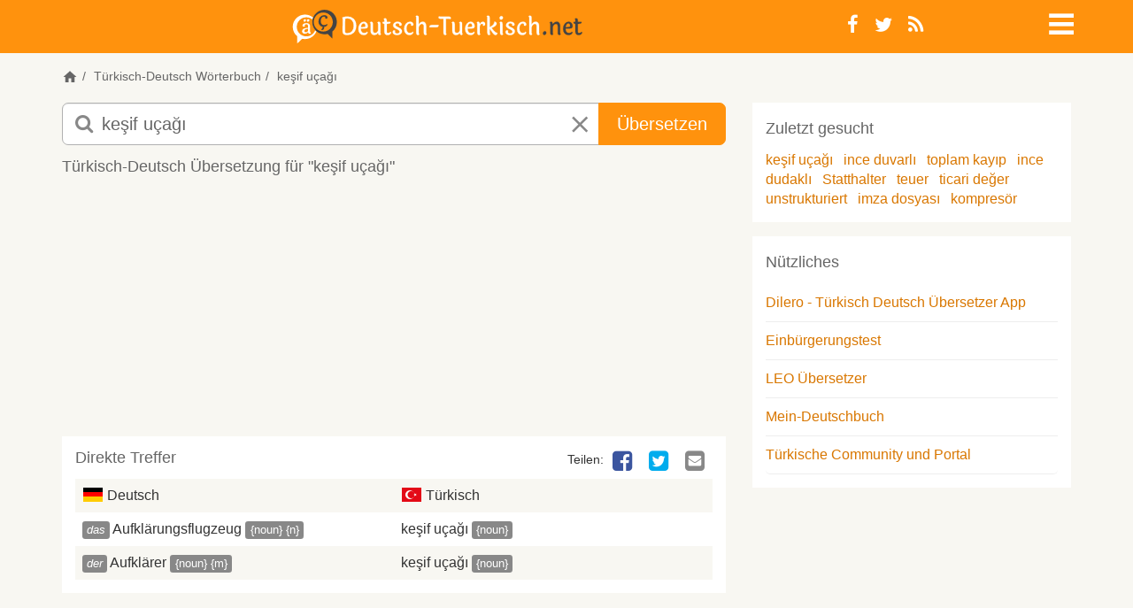

--- FILE ---
content_type: text/html; charset=utf-8
request_url: https://www.google.com/recaptcha/api2/aframe
body_size: 266
content:
<!DOCTYPE HTML><html><head><meta http-equiv="content-type" content="text/html; charset=UTF-8"></head><body><script nonce="3R3m90NnpGNEo876ypLVcQ">/** Anti-fraud and anti-abuse applications only. See google.com/recaptcha */ try{var clients={'sodar':'https://pagead2.googlesyndication.com/pagead/sodar?'};window.addEventListener("message",function(a){try{if(a.source===window.parent){var b=JSON.parse(a.data);var c=clients[b['id']];if(c){var d=document.createElement('img');d.src=c+b['params']+'&rc='+(localStorage.getItem("rc::a")?sessionStorage.getItem("rc::b"):"");window.document.body.appendChild(d);sessionStorage.setItem("rc::e",parseInt(sessionStorage.getItem("rc::e")||0)+1);localStorage.setItem("rc::h",'1769717640584');}}}catch(b){}});window.parent.postMessage("_grecaptcha_ready", "*");}catch(b){}</script></body></html>